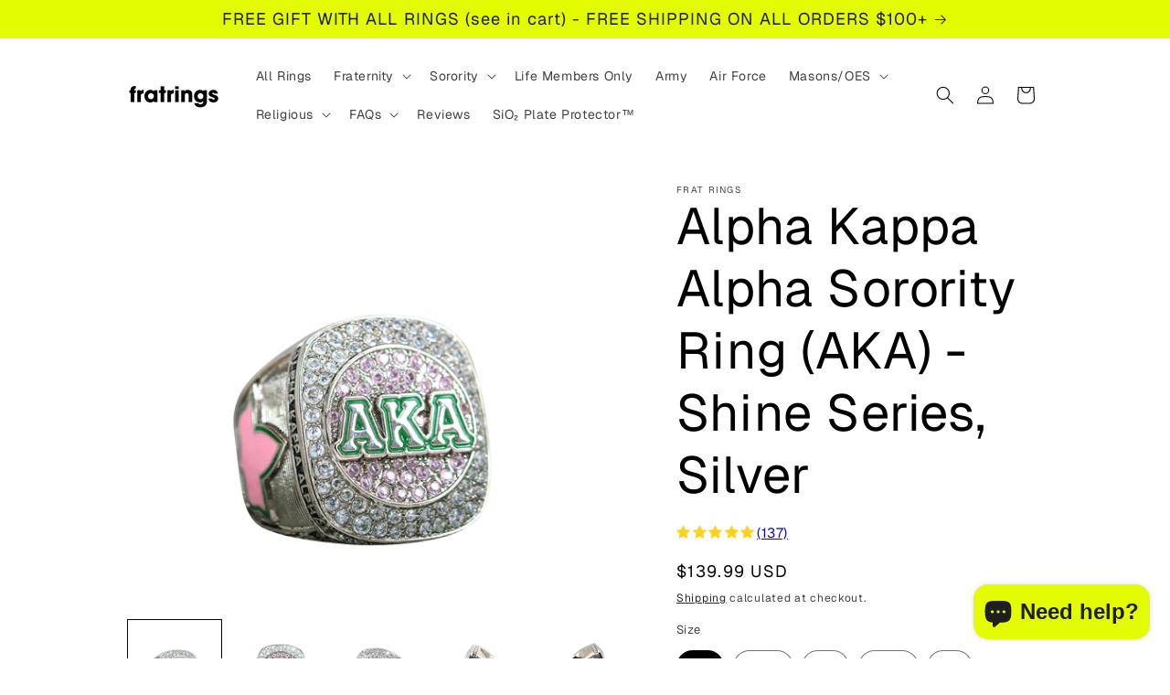

--- FILE ---
content_type: text/html; charset=UTF-8
request_url: https://reviews.enormapps.com/product-reviews/api/reviews
body_size: 1068
content:
{"productReview":[{"id":"4115504","product_id":"","customer_name":"C.Tuck","image_tag":"","shopify_customer_photo":null,"customer_photo":"","verifiedstatus":"0","product_handle":"","product_name":"","review_title":"","customer_review":"I was sent the wrong order. No Happy about this mistake because I waited awhile to get my order , just for it not only to be wrong but it was the wrong Fraternity.","customer_location":null,"rating":"5","dateofsubmission":"2026-01-24","reply":null,"reply_name":"","like_count":"0","unlike_count":"0"},{"id":"4114979","product_id":"","customer_name":"D Lassiter","image_tag":"","shopify_customer_photo":"https:\/\/cdn.shopify.com\/s\/files\/1\/0266\/0417\/5445\/files\/enap-photo-news-6973a2133aa7e.png?v=1769185813,https:\/\/cdn.shopify.com\/s\/files\/1\/0266\/0417\/5445\/files\/enap-photo-news-6973a216d6a5c.png?v=1769185816","customer_photo":"https:\/\/cdn.shopify.com\/s\/files\/1\/0266\/0417\/5445\/files\/enap-photo-news-6973a2133aa7e.png?v=1769185813,https:\/\/cdn.shopify.com\/s\/files\/1\/0266\/0417\/5445\/files\/enap-photo-news-6973a216d6a5c.png?v=1769185816","verifiedstatus":"0","product_handle":"","product_name":"","review_title":"Life Member Alpha Ring","customer_review":"Received my ring last week. The ring fits ok. I probably should have ordered a size up to wear on the middle finger. I am pleased overall. ","customer_location":null,"rating":"5","dateofsubmission":"2026-01-23","reply":null,"reply_name":"","like_count":"0","unlike_count":"0"},{"id":"4110450","product_id":"","customer_name":"Kathy Ciambruschini","image_tag":"","shopify_customer_photo":null,"customer_photo":"","verifiedstatus":"0","product_handle":"","product_name":"","review_title":"Beautiful Ring.","customer_review":"My husband loved the ring. Very heavy and well made. Worth the wait to get it. ","customer_location":null,"rating":"5","dateofsubmission":"2026-01-15","reply":null,"reply_name":"","like_count":"0","unlike_count":"0"},{"id":"4110089","product_id":"","customer_name":"J. Hoov","image_tag":"","shopify_customer_photo":null,"customer_photo":"","verifiedstatus":"0","product_handle":"","product_name":"","review_title":"Omega Psi Phi","customer_review":"After viewing ads on my social media timeline, I finally decided to give this company a try. Not disappointed by far. Very satisfied. ","customer_location":null,"rating":"5","dateofsubmission":"2026-01-13","reply":null,"reply_name":"","like_count":"0","unlike_count":"0"},{"id":"4109424","product_id":"","customer_name":"John Alton Goldsmith","image_tag":"","shopify_customer_photo":null,"customer_photo":"","verifiedstatus":"0","product_handle":"","product_name":"","review_title":"Kappa Alpha Psi ","customer_review":"Man i love My ring, should&rsquo;ve gotten it bigger but i love It. The details are amazing for sure.","customer_location":null,"rating":"5","dateofsubmission":"2026-01-10","reply":null,"reply_name":"","like_count":"0","unlike_count":"0"},{"id":"4107252","product_id":"","customer_name":"Craig Watkins","image_tag":"","shopify_customer_photo":null,"customer_photo":"","verifiedstatus":"0","product_handle":"","product_name":"","review_title":"Love it","customer_review":"I ordered something similar a few years ago, and didn't receive it.  I am over the moon happy with this product. ","customer_location":null,"rating":"5","dateofsubmission":"2026-01-05","reply":null,"reply_name":"","like_count":"0","unlike_count":"0"},{"id":"4107203","product_id":"","customer_name":"Vicki","image_tag":"","shopify_customer_photo":null,"customer_photo":"","verifiedstatus":"0","product_handle":"","product_name":"","review_title":"Masonic Ring","customer_review":"Ring is pretty. Your order process is long and truncated. You can't search on line to actually see process. This was ordered well in advance for a Christmas gift. I received it on Jan 2nd. Now I have to pay to ship it to my son. Pricing is great, not sure I will every use you again though.","customer_location":null,"rating":"5","dateofsubmission":"2026-01-05","reply":null,"reply_name":"","like_count":"0","unlike_count":"0"},{"id":"4106405","product_id":"","customer_name":"Scott D. ","image_tag":"","shopify_customer_photo":null,"customer_photo":"","verifiedstatus":"0","product_handle":"","product_name":"","review_title":"Misconceptions ","customer_review":"The product is good but delivery time was a problem. The product is shipped from China which was not shared initially. This was disappointing. ","customer_location":null,"rating":"2","dateofsubmission":"2026-01-03","reply":null,"reply_name":"","like_count":"0","unlike_count":"0"},{"id":"4098252","product_id":"","customer_name":"Anderson James B.","image_tag":"","shopify_customer_photo":null,"customer_photo":"","verifiedstatus":"0","product_handle":"","product_name":"","review_title":"","customer_review":"Love my new ring the quality and craftsmanship is is outstanding. I&rsquo;ve got many custom ","customer_location":null,"rating":"5","dateofsubmission":"2025-12-15","reply":null,"reply_name":"","like_count":"0","unlike_count":"0"},{"id":"4098216","product_id":"","customer_name":"Rhonda","image_tag":"","shopify_customer_photo":null,"customer_photo":"","verifiedstatus":"0","product_handle":"","product_name":"","review_title":"DST Ring. ","customer_review":"Ring is absolutely beautiful.  I am very pleased.  Definitely worth every penny and looks more expensive than the actual price. ","customer_location":null,"rating":"5","dateofsubmission":"2025-12-14","reply":null,"reply_name":"","like_count":"0","unlike_count":"0"}],"totalPage":14,"totalProductReview":137,"avgRating":4.9000000000000003552713678800500929355621337890625,"productStarRating":{"5":133,"4":2,"3":1,"2":1,"1":0}}

--- FILE ---
content_type: text/html; charset=UTF-8
request_url: https://reviews.enormapps.com/product-reviews/api/reviews
body_size: 1047
content:
{"productReview":[{"id":"4115504","product_id":"","customer_name":"C.Tuck","image_tag":"","shopify_customer_photo":null,"customer_photo":"","verifiedstatus":"0","product_handle":"","product_name":"","review_title":"","customer_review":"I was sent the wrong order. No Happy about this mistake because I waited awhile to get my order , just for it not only to be wrong but it was the wrong Fraternity.","customer_location":null,"rating":"5","dateofsubmission":"2026-01-24","reply":null,"reply_name":"","like_count":"0","unlike_count":"0"},{"id":"4114979","product_id":"","customer_name":"D Lassiter","image_tag":"","shopify_customer_photo":"https:\/\/cdn.shopify.com\/s\/files\/1\/0266\/0417\/5445\/files\/enap-photo-news-6973a2133aa7e.png?v=1769185813,https:\/\/cdn.shopify.com\/s\/files\/1\/0266\/0417\/5445\/files\/enap-photo-news-6973a216d6a5c.png?v=1769185816","customer_photo":"https:\/\/cdn.shopify.com\/s\/files\/1\/0266\/0417\/5445\/files\/enap-photo-news-6973a2133aa7e.png?v=1769185813,https:\/\/cdn.shopify.com\/s\/files\/1\/0266\/0417\/5445\/files\/enap-photo-news-6973a216d6a5c.png?v=1769185816","verifiedstatus":"0","product_handle":"","product_name":"","review_title":"Life Member Alpha Ring","customer_review":"Received my ring last week. The ring fits ok. I probably should have ordered a size up to wear on the middle finger. I am pleased overall. ","customer_location":null,"rating":"5","dateofsubmission":"2026-01-23","reply":null,"reply_name":"","like_count":"0","unlike_count":"0"},{"id":"4110450","product_id":"","customer_name":"Kathy Ciambruschini","image_tag":"","shopify_customer_photo":null,"customer_photo":"","verifiedstatus":"0","product_handle":"","product_name":"","review_title":"Beautiful Ring.","customer_review":"My husband loved the ring. Very heavy and well made. Worth the wait to get it. ","customer_location":null,"rating":"5","dateofsubmission":"2026-01-15","reply":null,"reply_name":"","like_count":"0","unlike_count":"0"},{"id":"4110089","product_id":"","customer_name":"J. Hoov","image_tag":"","shopify_customer_photo":null,"customer_photo":"","verifiedstatus":"0","product_handle":"","product_name":"","review_title":"Omega Psi Phi","customer_review":"After viewing ads on my social media timeline, I finally decided to give this company a try. Not disappointed by far. Very satisfied. ","customer_location":null,"rating":"5","dateofsubmission":"2026-01-13","reply":null,"reply_name":"","like_count":"0","unlike_count":"0"},{"id":"4109424","product_id":"","customer_name":"John Alton Goldsmith","image_tag":"","shopify_customer_photo":null,"customer_photo":"","verifiedstatus":"0","product_handle":"","product_name":"","review_title":"Kappa Alpha Psi ","customer_review":"Man i love My ring, should&rsquo;ve gotten it bigger but i love It. The details are amazing for sure.","customer_location":null,"rating":"5","dateofsubmission":"2026-01-10","reply":null,"reply_name":"","like_count":"0","unlike_count":"0"},{"id":"4107252","product_id":"","customer_name":"Craig Watkins","image_tag":"","shopify_customer_photo":null,"customer_photo":"","verifiedstatus":"0","product_handle":"","product_name":"","review_title":"Love it","customer_review":"I ordered something similar a few years ago, and didn't receive it.  I am over the moon happy with this product. ","customer_location":null,"rating":"5","dateofsubmission":"2026-01-05","reply":null,"reply_name":"","like_count":"0","unlike_count":"0"},{"id":"4107203","product_id":"","customer_name":"Vicki","image_tag":"","shopify_customer_photo":null,"customer_photo":"","verifiedstatus":"0","product_handle":"","product_name":"","review_title":"Masonic Ring","customer_review":"Ring is pretty. Your order process is long and truncated. You can't search on line to actually see process. This was ordered well in advance for a Christmas gift. I received it on Jan 2nd. Now I have to pay to ship it to my son. Pricing is great, not sure I will every use you again though.","customer_location":null,"rating":"5","dateofsubmission":"2026-01-05","reply":null,"reply_name":"","like_count":"0","unlike_count":"0"},{"id":"4106405","product_id":"","customer_name":"Scott D. ","image_tag":"","shopify_customer_photo":null,"customer_photo":"","verifiedstatus":"0","product_handle":"","product_name":"","review_title":"Misconceptions ","customer_review":"The product is good but delivery time was a problem. The product is shipped from China which was not shared initially. This was disappointing. ","customer_location":null,"rating":"2","dateofsubmission":"2026-01-03","reply":null,"reply_name":"","like_count":"0","unlike_count":"0"},{"id":"4098252","product_id":"","customer_name":"Anderson James B.","image_tag":"","shopify_customer_photo":null,"customer_photo":"","verifiedstatus":"0","product_handle":"","product_name":"","review_title":"","customer_review":"Love my new ring the quality and craftsmanship is is outstanding. I&rsquo;ve got many custom ","customer_location":null,"rating":"5","dateofsubmission":"2025-12-15","reply":null,"reply_name":"","like_count":"0","unlike_count":"0"},{"id":"4098216","product_id":"","customer_name":"Rhonda","image_tag":"","shopify_customer_photo":null,"customer_photo":"","verifiedstatus":"0","product_handle":"","product_name":"","review_title":"DST Ring. ","customer_review":"Ring is absolutely beautiful.  I am very pleased.  Definitely worth every penny and looks more expensive than the actual price. ","customer_location":null,"rating":"5","dateofsubmission":"2025-12-14","reply":null,"reply_name":"","like_count":"0","unlike_count":"0"}],"totalPage":14,"totalProductReview":137,"avgRating":4.9000000000000003552713678800500929355621337890625,"productStarRating":{"5":133,"4":2,"3":1,"2":1,"1":0}}

--- FILE ---
content_type: text/javascript
request_url: https://cdn.shopify.com/extensions/019beb1f-341f-77a2-bc07-9bf85189a490/doran-shoppable-videos-1769176232/assets/drv-carousel.09c7e1afb6f8e1d26d5d.js
body_size: 5398
content:
(self.webpackChunk_announceway_sv_sdk=self.webpackChunk_announceway_sv_sdk||[]).push([[448],{314:(e,r,t)=>{"use strict";t.d(r,{V2:()=>s,Xl:()=>o,bE:()=>n,se:()=>i});var a=t(3853);const o=async()=>{if(window.Shopify)try{const e=await fetch(a.YG.cart,{method:"GET",headers:{"Content-Type":"application/json"}}),r=await e.json();if(!e.ok){throw new Error(r?.description||r?.message||"Failed to fetch cart")}return r}catch(e){throw console.error("Error fetching cart:",e),e}},n=async e=>{if(window.Shopify)try{const r=await fetch(a.YG.add,{method:"POST",headers:{"Content-Type":"application/json"},body:JSON.stringify({items:e})}),t=await r.json();return r.ok?{...t,status:"success"}:{items:[],item_count:0,total_price:0,status:"error",message:t?.message||"Failed to add to cart",description:t?.description||"Please try again"}}catch(e){return console.error("Error adding to cart:",e),{items:[],item_count:0,total_price:0,status:"error",message:e instanceof Error?e.message:"Network error",description:"Please check your connection and try again"}}},s=async(e,r)=>{if(window.Shopify)try{const t=await fetch(a.YG.change,{method:"POST",headers:{"Content-Type":"application/json"},body:JSON.stringify({line:e.toString(),quantity:r})}),o=await t.json();if(!t.ok){throw new Error(o?.description||o?.message||"Failed to update cart")}return o}catch(e){throw console.error("Error updating cart item:",e),e}},i=(e,r)=>{if(1===e.variantsCount)return e.variants[0].id;if(!r)throw new Error("Please select product options");return r.id}},730:(e,r,t)=>{"use strict";t.r(r),t.d(r,{VideoCarousel:()=>P});var a=t(6540),o=t(4429),n=t(7185),s=t(9828),i=t(6942),d=t.n(i),l=t(250),c=t(7677),u=t(150),v=t(3325),p=t(1132),m=t(3062),f=t(5731),y=t(8644),w=t(8090),g=t(9157),h=t(3853);const b=({slide:e,settings:r,onProductClick:t,widgetId:o,isPreview:n=!1})=>{const s=(0,a.useRef)(null),i=(0,a.useRef)(null),[l,c]=(0,a.useState)(!1),[u,v]=(0,a.useState)(0),b=e.products?.[0],E=a.useMemo((()=>r.playType===g.f.AutoPlay||r.playType===g.f.AutoPlayWhole||r.playType===g.f.PlayOnHover&&l),[r.playType,l]),k=(0,a.useCallback)((()=>{c(!0);const e=i.current;e&&r.playType===g.f.PlayOnHover&&e.readyState>=3&&e.play().catch(console.error)}),[r.playType]),C=(0,a.useCallback)((()=>{c(!1);const e=i.current;e&&r.playType===g.f.PlayOnHover&&(e.paused||e.pause())}),[r.playType]),S=(0,a.useCallback)((e=>{t&&t(e)}),[t]),x=(0,a.useCallback)((()=>{s.current&&v(s.current.offsetWidth)}),[s]);return(0,a.useEffect)((()=>(s.current&&v(s.current.offsetWidth),window.addEventListener("resize",x),()=>window.removeEventListener("resize",x))),[x]),a.createElement("div",{ref:s,className:d()("drv-carousel-item drv-relative drv-border-solid drv-w-full drv-aspect-[9/16] drv-overflow-hidden drv-group drv-cursor-pointer drv-transform drv-transition-all drv-duration-300",{"drv-carousel-item-with-linear-border":(0,m.p)(r.borderColor),"drv-carousel-item-with-normal-border":!(0,m.p)(r.borderColor)}),onMouseEnter:k,onMouseLeave:C},a.createElement(w.n,{isPreview:n,videoClassName:d()("drv-absolute drv-inset-0 drv-w-full drv-h-full drv-object-cover drv-transition-opacity drv-duration-500 drv-pointer-events-none"),dataSrc:r.playType===g.f.AutoPlayWhole?e.mp4Video:e.mp4LoopVideo||e.mp4Video,autoPlay:[g.f.AutoPlay,g.f.AutoPlayWhole].includes(r.playType),playType:r.playType,poster:e.carouselThumbnail,videoRefExternal:i}),!E&&a.createElement("div",{className:"drv-absolute drv-inset-0 drv-flex drv-items-center drv-justify-center drv-z-5"},a.createElement("div",{className:d()("drv-play-button drv-w-12 drv-h-12 drv-bg-black drv-bg-opacity-70 drv-flex drv-items-center drv-justify-center drv-rounded-full drv-transform drv-transition-all drv-duration-300 group-hover:drv-scale-110 group-hover:drv-bg-red-600",{"!drv-bg-white !drv-bg-opacity-20":r.isDarkMode})},a.createElement(f.A,{className:d()("drv-w-6 drv-h-6 drv-text-white drv-ml-1",{"!drv-text-black":r.isDarkMode}),fill:"white"}))),r.isQuickAddDisplayed&&b&&a.createElement("div",{className:d()("drv-absolute drv-p-3",{"drv-bottom-4 drv-left-0 drv-right-0 drv-flex drv-flex-col drv-justify-center drv-items-center drv-w-full":r.borderRadius>=h.MU,"drv-bottom-4 drv-left-0 drv-right-0":u<=h.Yh,"drv-bottom-0 drv-left-0 drv-right-0":u>h.Yh&&r.borderRadius<h.MU})},a.createElement(y.s,{applySmartDisplay:(0,p.m)("applySmartDisplay",!0),product:b,onProductClick:S,isViewExternalProduct:r.isViewExternalProduct,videoId:e.id,widgetId:o,wrapperWidth:u,borderRadius:r.borderRadius})))};var E=t(6787),k=t(5646);const C=({isPreview:e,onSlideClick:r,onProductClick:t,videos:o,settings:n})=>{const s=(0,a.useRef)(null),[i,f]=(0,a.useState)(!1),[y,w]=(0,a.useState)(16),[g,h]=(0,a.useState)(!0),[C,S]=(0,a.useState)(!0),[x,P]=(0,a.useState)(n.itemsInDesktop),[I,N]=(0,a.useState)((0,p.m)("carouselAutoplay",!!n.isAutoScrolling&&{delay:3e3,pauseOnMouseEnter:!0,disableOnInteraction:!0})),D=(0,p.m)("carouselLoop",!1),A=(0,p.m)("carouselVirtual",!0),M=!D&&A,T=(0,a.useMemo)((()=>(0,E.y)(n)),[n]),V=(0,a.useCallback)((()=>{s?.current&&s.current.slidePrev()}),[]),R=(0,a.useCallback)((()=>{s?.current&&s.current.slideNext()}),[]),_=(0,a.useCallback)((e=>{"auto"!==e.params.slidesPerView?S(o.length<=e.params.slidesPerView):S(o.length<=e.slidesPerViewDynamic())}),[o]),F=(0,a.useCallback)((e=>{s.current=e,h(e.isBeginning),f(e.isEnd),(0,k.S)("onCarouselInit")(e)}),[]);(0,a.useEffect)((()=>{const e=()=>{const e=window.innerWidth;P(e<768?n.itemsInMobile||1:e<1024&&n.itemsInTablet||n.itemsInDesktop)};return e(),window.addEventListener("resize",e),()=>window.removeEventListener("resize",e)}),[n.itemsInMobile,n.itemsInTablet,n.itemsInDesktop]),(0,a.useEffect)((()=>{s.current&&(N((0,p.m)("carouselAutoplay",!!n.isAutoScrolling&&{delay:3e3,pauseOnMouseEnter:!0,disableOnInteraction:!0})),n.isAutoScrolling?s.current.autoplay.start():s.current.autoplay.stop())}),[n.isAutoScrolling,s]);const j=(0,a.useCallback)((e=>{h(e.isBeginning),f(e.isEnd)}),[]),O=(0,a.useCallback)(((e,t)=>{e.target.closest(".drv-product-glass-card")||(e.stopPropagation(),r&&r(t))}),[r]),$=(0,a.useCallback)((e=>{t&&t(e)}),[t]);return(0,a.useEffect)((()=>{if(document?.body){const e=window.getComputedStyle(document.body).fontSize;w(Number(e.replace("px","")))}}),[]),a.createElement("div",{className:d()("drv-w-full drv-mx-auto"),style:{"--dtb":y,"--drv-carousel-item-border-width":`${n.borderWidth}px`,"--drv-carousel-item-border-radius":`${n.borderRadius}px`,...(0,m.p)(n.borderColor)?{"--drv-carousel-item-border-linear":n.borderColor}:{"--drv-carousel-item-border-color":n.borderColor}}},a.createElement("div",{className:"drv-relative drv-w-full"},a.createElement(v.RC,{onSwiper:F,className:"drv-swiper-wrapper",modules:[u.AV,u.FJ,u.Ij],centeredSlides:!1,navigation:!1,spaceBetween:n?.gap,centerInsufficientSlides:(0,p.m)("carouselCenterInsufficientSlides",!1),loop:D,autoplay:I,onSlideChange:j,slidesPerView:x,breakpoints:T,onBreakpoint:_,breakpointsBase:"container",virtual:M,mousewheel:{enabled:!1},draggable:!0,grabCursor:!0},o.map((r=>a.createElement(v.qr,{key:r.id,onClick:e=>O(e,r.id),className:"drv-carousel-item-container drv-cursor-pointer"},a.createElement(b,{isPreview:e,slide:r,settings:n,onProductClick:$}))))),!C&&a.createElement(a.Fragment,null,a.createElement("button",{onClick:V,type:"button",className:d()("drv-swiper-button-prev-custom drv-p-0 drv-border-0 drv-absolute drv-left-4 drv-top-1/2 -drv-translate-y-1/2 drv-w-12 drv-h-12 drv-bg-white drv-rounded-full drv-shadow-lg drv-flex drv-items-center drv-justify-center hover:drv-bg-gray-50 drv-transition-all drv-duration-200 drv-cursor-pointer drv-z-[10]",{"drv-opacity-0 drv-pointer-events-none":!D&&g,"drv-opacity-100":D||!g,"!drv-bg-gray-800 hover:!drv-bg-gray-700 drv-shadow-md":n.isDarkMode})},a.createElement(l.A,{className:d()("drv-w-6 drv-h-6 drv-text-gray-700",{"!drv-text-gray-100":n.isDarkMode})})),a.createElement("button",{type:"button",onClick:R,className:d()("drv-swiper-button-next-custom drv-p-0 drv-border-0 drv-absolute drv-right-4 drv-top-1/2 -drv-translate-y-1/2 drv-w-12 drv-h-12 drv-bg-white drv-rounded-full drv-shadow-lg drv-flex drv-items-center drv-justify-center hover:drv-bg-gray-50 drv-transition-all drv-duration-200 drv-cursor-pointer drv-z-[10]",{"drv-opacity-0 drv-pointer-events-none":!D&&i,"drv-opacity-100":D||!i,"!drv-bg-gray-800 hover:!drv-bg-gray-700 !drv-shadow-md":n.isDarkMode})},a.createElement(c.A,{className:d()("drv-w-6 drv-h-6 drv-text-gray-700",{"!drv-text-gray-100":n.isDarkMode})})))))},S=(0,a.lazy)((()=>t.e(270).then(t.bind(t,2995)).then((e=>({default:e.VideoPopupApp}))))),x=(0,a.lazy)((()=>Promise.all([t.e(477),t.e(824),t.e(156)]).then(t.bind(t,9339)).then((e=>({default:e.ProductDetailModalRoot}))))),P=({widgetId:e,videos:r,settings:t,language:i,translationSources:d,isPreview:l})=>{const[c,u]=(0,a.useState)(),[v,p]=(0,a.useState)(),[m,f]=(0,a.useState)(-1),[y,w]=(0,a.useState)(null),g=(0,a.useCallback)((()=>{u(void 0),f(-1)}),[]),h=(0,a.useCallback)((e=>{u(e.id)}),[]),b=(0,a.useCallback)((e=>{u(e),f(r.findIndex((r=>r.id===e)))}),[u,e,r]),E=(0,a.useCallback)((e=>{E&&e&&p(e)}),[]),k=(0,a.useCallback)((e=>{for(const t of r){const r=t.products.find((r=>r.id===e));if(r){w(r);break}}}),[r]),P=(0,a.useCallback)((()=>{w(null)}),[]);return a.createElement(n.S,null,a.createElement("div",{className:"drv-carousel-wrapper drv-relative drv-w-full"},(!!c||m>=0)&&a.createElement(a.Suspense,{fallback:a.createElement(o.qI,null)},a.createElement(S,{widgetId:e,videos:r,initCurrentVideoIndex:m,onCloseModal:g,onVideoChange:h,language:i,settings:window.$svDoranInit?.popupSettings||s.P,translationSources:d})),t.isQuickAddDisplayed&&y&&a.createElement(a.Suspense,{fallback:a.createElement(o.qI,null)},a.createElement(x,{widgetId:e,videoId:v,product:y,onClose:P,language:i,translationSources:d,isDarkMode:t.isDarkMode})),a.createElement(C,{isPreview:l,videos:r,settings:t,onSlideClick:b,onProductClick:k})))}},1132:(e,r,t)=>{"use strict";t.d(r,{m:()=>a});const a=(e,r)=>void 0===window.$svDoranInit||void 0===window.$svDoranInit.customConfig||void 0===window.$svDoranInit.customConfig?.[e]?r:window.$svDoranInit.customConfig[e]},3062:(e,r,t)=>{"use strict";t.d(r,{p:()=>a});const a=e=>e.includes("linear-gradient")||e.includes("radial-gradient")},3888:(e,r,t)=>{"use strict";t.d(r,{v:()=>a});const a=()=>{let e=window.$svDoranInit.sdkURL;return e=e.substring(0,e.indexOf("/drv-sdk.js")),`${e}/video-placeholder.png`}},4356:(e,r,t)=>{"use strict";t.d(r,{F:()=>a,q:()=>o});const a=e=>e.replace(/%22/g,'"'),o=e=>{const r=window.location.origin+window.location.pathname,t=new URL(e,r);return t.searchParams.set("drv_view_video","true"),t.pathname+t.search}},5553:(e,r,t)=>{"use strict";t.d(r,{G:()=>s});var a=t(6540),o=t(6942),n=t.n(o);const s=({rating:e,count:r,size:t=24,isDarkMode:o=!1})=>a.createElement("div",{className:"drv-flex drv-items-center drv-space-x-1"},a.createElement("div",{className:"drv-relative drv-flex drv-space-x-1"},Array.from({length:5}).map(((r,o)=>{const n=Math.min(Math.max(e-o,0),1);return a.createElement("div",{key:o,className:"drv-relative",style:{width:t,height:t,fontSize:t,lineHeight:1}},a.createElement("span",{className:"drv-absolute drv-text-gray-300"},"★"),a.createElement("span",{className:"drv-absolute drv-text-yellow-400",style:{width:100*n+"%",overflow:"hidden",display:"inline-block",whiteSpace:"nowrap"}},"★"))}))),!!r&&a.createElement("span",{className:n()("drv-ml-2 drv-font-semibold drv-text-xs",o?"drv-text-white":"drv-text-gray-900")},"(",r,")"))},5646:(e,r,t)=>{"use strict";t.d(r,{S:()=>a});const a=e=>{const r=()=>{};return void 0===window.$svDoranInit||void 0===window.$svDoranInit.customFunctions||void 0===window.$svDoranInit.customFunctions?.[e]?r:window.$svDoranInit.customFunctions[e]}},5731:(e,r,t)=>{"use strict";t.d(r,{A:()=>a});const a=(0,t(9407).A)("play",[["polygon",{points:"6 3 20 12 6 21 6 3",key:"1oa8hb"}]])},6942:(e,r)=>{var t;!function(){"use strict";var a={}.hasOwnProperty;function o(){for(var e="",r=0;r<arguments.length;r++){var t=arguments[r];t&&(e=s(e,n(t)))}return e}function n(e){if("string"==typeof e||"number"==typeof e)return e;if("object"!=typeof e)return"";if(Array.isArray(e))return o.apply(null,e);if(e.toString!==Object.prototype.toString&&!e.toString.toString().includes("[native code]"))return e.toString();var r="";for(var t in e)a.call(e,t)&&e[t]&&(r=s(r,t));return r}function s(e,r){return r?e?e+" "+r:e+r:e}e.exports?(o.default=o,e.exports=o):void 0===(t=function(){return o}.apply(r,[]))||(e.exports=t)}()},7185:(e,r,t)=>{"use strict";t.d(r,{G:()=>d,S:()=>i});var a=t(6540),o=t(314),n=t(5646);const s=(0,a.createContext)(void 0),i=({children:e,sampleCart:r,dispatchToast:t,isPreview:i=!1})=>{const[d,l]=(0,a.useState)(null),[c,u]=(0,a.useState)(null),[v,p]=(0,a.useState)(!1),[m,f]=(0,a.useState)(null),y=(0,a.useCallback)((()=>{f("")}),[]),w=(0,a.useCallback)((async()=>{if(i&&t)return void t();p(!0);const e=await fetch("/cart.json");if(!e.ok)throw new Error("Failed to fetch cart");const r=await e.json();l(r),p(!1)}),[t,i]),g=(0,a.useCallback)((async()=>{if(i&&t)t();else{p(!0);try{const e=await(0,o.Xl)();l({...e}),f(null)}catch(e){f(e instanceof Error?e.message:"Failed to fetch cart")}finally{p(!1)}}}),[t,i]),h=(0,a.useCallback)((async(e,r=1)=>{if(i&&t)return t(),{items:[],item_count:0,total_price:0,status:"error"};p(!0),f(null);try{const t=await(0,o.bE)([{id:e,quantity:r,properties:{_dr_purchase_on_video:!0}}]);return"success"===t.status?(await g(),(0,n.S)("onAddToCartSuccess")()):f(t.message||"Failed to add to cart"),t}catch(e){const r=e instanceof Error?e.message:"Failed to add to cart";return f(r),{items:[],item_count:0,total_price:0,status:"error",message:r}}finally{p(!1)}}),[g,t,i]),b=(0,a.useCallback)((async(e,r)=>{if(i&&t)t();else{p(!0),u(e);try{const t=await(0,o.V2)(e+1,r);l(t),await g(),(0,n.S)("onAddToCartSuccess")(),f(null)}catch(e){f(e instanceof Error?e.message:"Failed to update cart")}finally{p(!1),u(null)}}}),[g,t,i]);return(0,a.useEffect)((()=>{i&&r?l(r):g()}),[g,r,i]),a.createElement(s.Provider,{value:{cart:d,clearError:y,loading:v,error:m,addToCartFunc:h,currentUpdatingCartItemIndex:c,updateQuantity:b,refetchCart:w}},e)},d=()=>{const e=(0,a.useContext)(s);if(!e)throw new Error("useShopifyCart must be used within a ShopifyCartProvider");return e}},7680:(e,r,t)=>{"use strict";t.d(r,{$:()=>a,z:()=>o});const a=e=>{const r=window?.$svDoranInit?.language||"en-US",t=window?.$svDoranInit?.currency||"USD";return new Intl.NumberFormat(r,{style:"currency",currency:t,minimumFractionDigits:0,maximumFractionDigits:2}).format(e/100)},o=e=>{if(!e)return 0;const r=e.toString().replace(/[^\d.,]/g,"").replace(",","");return parseFloat(r)||0}},8090:(e,r,t)=>{"use strict";t.d(r,{n:()=>d});var a=t(6540),o=t(9157),n=t(6942),s=t.n(n),i=t(3888);const d=({dataSrc:e,poster:r,sources:t=[],autoPlay:n=!1,videoClassName:d="",videoRefExternal:l,onSlideVideoClick:c,onVideoLoaded:u,onVideoError:v,playType:p,isPreview:m})=>{const f=(0,a.useRef)(null),y=function(...e){return r=>{e.forEach((e=>{e&&("function"==typeof e?e(r):e.current=r)}))}}(f,l),w=(0,a.useCallback)((e=>{e.stopPropagation(),c&&c()}),[c]),g=e=>{const r=e.dataset.poster;if(r&&!e.poster){const t=new Image;t.onload=()=>{e.poster=r,e.removeAttribute("data-poster")},t.onerror=()=>{e.poster=(0,i.v)(),e.removeAttribute("data-poster")},t.src=r}},h=e=>{if(e.dataset.src&&!e.src){e.src=e.dataset.src;e.querySelectorAll("source[data-src]").forEach((e=>{const r=e;r.dataset.src&&(r.src=r.dataset.src,r.removeAttribute("data-src"))})),e.load()}},b=(0,a.useCallback)((()=>{if(l&&p!==o.f.PlayOnHover)return;f.current.play().catch(console.error)}),[l,p]),E=(0,a.useCallback)((()=>{if(l&&p!==o.f.PlayOnHover)return;f.current.play().catch(console.error)}),[l,p]);return(0,a.useEffect)((()=>{if(!m)return;const e=f.current;e&&(g(e),h(e))}),[p,m]),(0,a.useEffect)((()=>{const e=f.current;if(!e)return;if(!("IntersectionObserver"in window))return g(e),void h(e);const r=new IntersectionObserver((e=>{e.forEach((e=>{if(e.isIntersecting){const t=e.target;g(t),h(t),r.unobserve(e.target)}}))}),{threshold:0});return r.observe(e),()=>{r.unobserve(e)}}),[]),(0,a.useEffect)((()=>{(f.current||m)&&(p===o.f.AutoPlay||p===o.f.AutoPlayWhole?f.current.play():f.current.pause())}),[p,m]),a.createElement("video",{key:e,className:s()("drv-loop-video",d),ref:y,onClick:w,muted:!0,loop:!0,playsInline:!0,autoPlay:n,poster:r,"data-src":e,"data-poster":r,onError:v,onLoadedData:u,onMouseEnter:b,onMouseLeave:E},e&&a.createElement("source",{"data-src":e,type:"video/mp4"}),!!t.length&&t.map(((e,r)=>a.createElement("source",{key:r,"data-src":e.src,type:e.type}))))}},8644:(e,r,t)=>{"use strict";t.d(r,{s:()=>p});var a=t(6540);const o=(0,t(9407).A)("package",[["path",{d:"M11 21.73a2 2 0 0 0 2 0l7-4A2 2 0 0 0 21 16V8a2 2 0 0 0-1-1.73l-7-4a2 2 0 0 0-2 0l-7 4A2 2 0 0 0 3 8v8a2 2 0 0 0 1 1.73z",key:"1a0edw"}],["path",{d:"M12 22V12",key:"d0xqtd"}],["polyline",{points:"3.29 7 12 12 20.71 7",key:"ousv84"}],["path",{d:"m7.5 4.27 9 5.15",key:"1c824w"}]]);var n=t(6942),s=t.n(n),i=t(5553),d=t(3853),l=t(7185),c=t(7680),u=t(1132),v=t(4356);const p=({videoId:e,widgetId:r,applySmartDisplay:t,isViewExternalProduct:n=!1,product:p,wrapperWidth:m=0,borderRadius:f=0,onProductClick:y})=>{const w=(0,a.useRef)(null),[g,h]=(0,a.useState)(0),{refetchCart:b}=(0,l.G)(),E=(0,a.useMemo)((()=>g<=300),[g]),k=(0,a.useCallback)((t=>{t.stopPropagation(),t.preventDefault(),b(),p?.url&&n?window.open((0,v.q)(p.url),(0,u.m)("viewExternalProductTarget","_blank"),"noopener noreferrer"):y(p.id),window?.Shopify?.analytics?.publish&&window.Shopify.analytics.publish("dr_click_product",{widgetId:r,videoId:e,customerId:window.$svDoranInit.customerId,productId:p.id})}),[b,e,p,n,r]),C=p?.compareAtPrice&&p.compareAtPrice>p.price;return(0,a.useEffect)((()=>{setTimeout((()=>{if(!w.current)return;const e=new ResizeObserver((e=>{for(let r of e)r.contentRect&&r.contentRect.width!==g&&h(r.contentRect.width)}));return e.observe(w.current),()=>e.disconnect()}),500)}),[g]),t&&(m<=d.Yh||f>=d.MU)?a.createElement("button",{type:"button",onClick:k,className:s()("drv-action-button drv-flex drv-items-center drv-justify-center")},a.createElement(o,{className:"drv-icon"})):a.createElement("div",{ref:w,className:s()("drv-product-glass-card drv-w-full drv-pointer-events-auto drv-cursor-pointer drv-relative drv-z-10 drv-animate-glass-card-slide-up","drv-bg-white/10 drv-backdrop-blur-md drv-rounded-lg","drv-transition-all drv-duration-200 hover:drv-bg-white/20 hover:drv-border-white/30","drv-cursor-pointer"),onClick:k},a.createElement("div",{className:"drv-flex drv-items-stretch"},p.featuredImage&&a.createElement("div",{className:"drv-overflow-hidden drv-flex-shrink-0 drv-rounded-tl-lg drv-rounded-bl-lg"},a.createElement("img",{src:p.featuredImage,alt:(0,v.F)(p.name),className:"drv-h-full drv-aspect-square drv-w-full drv-min-h-[80px] drv-object-cover drv-product-glass-card-image",loading:"lazy"})),a.createElement("div",{className:"drv-flex-1 drv-min-w-0 drv-flex drv-flex-col drv-px-3 drv-py-2 drv-justify-center"},a.createElement("div",{className:s()("drv-glass-product-title drv-text-white drv-font-medium drv-text-base","drv-line-clamp-1 drv-drop-shadow-lg drv-m-0 drv-p-0")},(0,v.F)(p?.name)),!!p.averageRating&&a.createElement("div",{className:"drv-mb-2"},a.createElement(i.G,{rating:p.averageRating,count:p.reviewsCount,size:14})),a.createElement("div",{className:s()("drv-flex drv-items-center",{"drv-flex-col !drv-items-start":E,"drv-gap-2":!E})},a.createElement("span",{className:s()("drv-glass-product-price drv-text-sm drv-text-white drv-font-bold")},(0,c.$)(p.price)),!!C&&a.createElement("span",{className:s()("drv-text-white/70 drv-line-through drv-drop-shadow-lg drv-text-sm")},(0,c.$)(p.compareAtPrice))))))}},9828:(e,r,t)=>{"use strict";var a;t.d(r,{P:()=>o,Y:()=>a}),function(e){e.Compact="Compact",e.Panel="Panel"}(a||(a={}));const o={isDiscountBanner:!1,buttonBackgroundColor:"#000000",buttonTextColor:"#ffffff",isAutoScrolling:!1,isViewExternalProduct:!1,isDarkMode:!1,isMuteOnFirstPlay:!1,layoutType:a.Compact}}}]);

--- FILE ---
content_type: text/plain; charset=utf-8
request_url: https://events.getsitectrl.com/api/v1/events
body_size: 556
content:
{"id":"67043a59dbd00425","user_id":"67043a59dbe5cc25","time":1769810257775,"token":"1769810257.845253fa3ed9969604feae5105010483.8a75a751578a2e075c93c51345cf2eaa","geo":{"ip":"3.16.29.219","geopath":"147015:147763:220321:","geoname_id":4509177,"longitude":-83.0061,"latitude":39.9625,"postal_code":"43215","city":"Columbus","region":"Ohio","state_code":"OH","country":"United States","country_code":"US","timezone":"America/New_York"},"ua":{"platform":"Desktop","os":"Mac OS","os_family":"Mac OS X","os_version":"10.15.7","browser":"Other","browser_family":"ClaudeBot","browser_version":"1.0","device":"Spider","device_brand":"Spider","device_model":"Desktop"},"utm":{}}